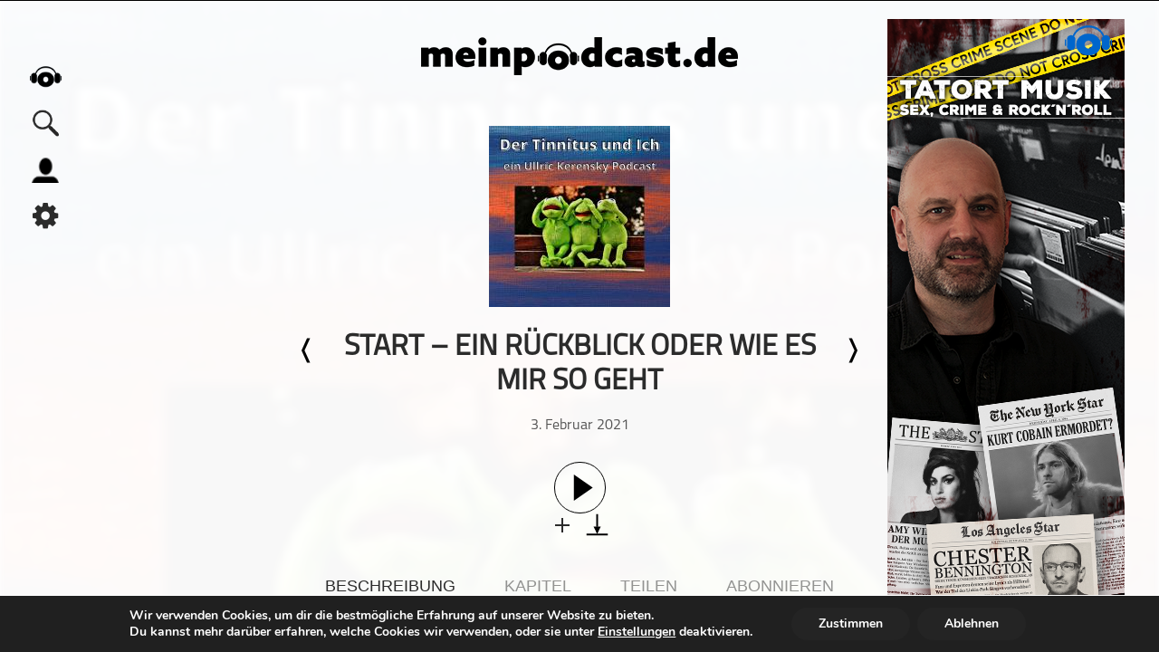

--- FILE ---
content_type: text/javascript; charset=utf-8
request_url: https://meinpodcast.de/wp-content/cache/busting/1/wp-content/themes/meinpodcast/js/player.js
body_size: 6600
content:
$(document).ready(function(){
	"use strict";
    var audionotplayed = false;
	var audiotime_play=0,audiohandle;
// Set a cookie
	
var saveData = JSON.parse(localStorage.saveData || null) || {};
	var catimg;
function saveStuff(obj) {
  saveData.obj = obj;
  // saveData.foo = foo;
  saveData.time = new Date().getTime();
  localStorage.saveData = JSON.stringify(saveData);
}
function saveaudio(obj) {
  saveData.obj = obj;
  // saveData.foo = foo;
  saveData.time = new Date().getTime();
  localStorage.saveData = JSON.stringify(saveData);
}
	
	

	// Read the cookie
	if(saveData.obj){
        $(".deleteAll").removeClass("disabled");
        $("#player,#wrapper,.nav_menu_btn_wrap,.nav-menu-list,#logo-wide,.nav_menu_right_wrap,.playlist-container,#list_btn").removeClass("toggleoff");
       $(".empty_list").fadeOut(0);
        $(".playlist").append(saveData.obj).ready(function(){
            checkallinlist();
           $(".playlist li").each(function() {
               var data_id=$(this).attr("data_id"),
                   title= $(this).find(".songinfo").attr("songtitle"),
                   cover=$(this).find(".songinfo").attr("cover"),
                   imgstring='<li class="list_mini_id_'+data_id+'" data-attr="'+data_id+'" title="'+title+'" ><img src="'+cover+'"></li>';
               $(".player_list_mini_vis ul").append(imgstring);
           });	
        var el=$(".playlist li.active .songinfo"),
            song =  el.attr("song"),
			title=  el.attr("songtitle"),
			data_id= $(".playlist li.active").attr("data_id"),
			cover =  el.attr("cover"),
			duration = el.attr("duration"),
			categoryfeed =  el.attr("categoryfeed"),
            categorylink= categoryfeed.replace("feed",""),
			playcat = el.attr("serie"),
            download = el.attr("download"),
            link = el.attr("link"),
            playtitle='<div class="playcat"><a href="'+categorylink+'">'+playcat+'</a></div><div class="playtitle_wrap"><a href="'+link+'"><span class="playtitle">'+title+'</span></a></div>';
      get_expand_info (data_id);
		$("#player").attr("class",data_id);	
		$(".player_share,.player_abo").attr("data_id",data_id);		
		$(".player_cover a").attr("href",categorylink);	
		$(".player_cover img").attr("src",cover);				
		$("#mp3Source").attr("src",song);				
		$("#player_btn_wrap .download").attr("href",download);	
		$("#player_btn_wrap .info").attr("href",link);		
		$("#player_btn_wrap .rss_feed").attr("rss",categoryfeed);	
		$("#npTitle").empty().append(playtitle);
		$("#duration").empty().append(duration);
        audionotplayed=true;
        });	

	}
    $(".playlist li").removeClass("pause").removeClass("play");	

	
	var $aud = $("#audio1"),
		$pp  = $('#currenttime'),
		$vol = $('#volume'),
		$audiosrc,
		$bar = $("#progressbar"),
		mutedvolume,
		AUDIO= $aud[0];
	
	
	$(document).on({
		// load Audio file and show Information
		click:function() {
			var song= $(this).attr("song"),
				title= $(this).attr("songtitle"),
				data_id= $(this).parent().attr("data_id"),
				cover = $(this).attr("cover"),
				duration = $(this).attr("duration"),
				categoryfeed = $(this).attr("categoryfeed"),
				playcat = $(this).attr("serie");
			if($('.playlist .post_id_'+data_id).hasClass("pause")){
				AUDIO.play();
			}else if($('.playlist .post_id_'+data_id).hasClass("play")){
				AUDIO.pause();
			}else{
				toaudio(data_id,song,title,cover,duration,playcat,categoryfeed);
			}
        }
	},".playlist .songinfo")
    .on({
		// load Audio file and show Information
		click:function() {
			var el=$(this),
				data_id= $(this).parent().parent().attr("data_id");
			
            toplaylist(data_id,el,"play");
           
		}
	},".list_container .songinfo,.single_episode .songinfo,.featured_slider .songinfo")
    .on({
		// load Audio file and show Information
		click:function() {
			var el=$(this),
				data_id= $(this).parent().parent().parent().attr("data_id");
			console.log($(this).parent().parent().parent());
			console.log(data_id);
			toplaylist(data_id,el,"play");
		}
	},".blog-inner .songinfo")
    .on({
		click:function() {
			var data_id=$(this).attr("data_id"),
			el=$(this);
			toplaylist(data_id,el,false);
		}
	},".list_container .addtolist, .blog-container .addtolist, #featured .addtolist")
    .on({
		click:function() {
			var edetail = $(this);
			if(edetail.hasClass("inlist")){
				$(".list_container li").each(function() {
					var data_id=$(this).attr("data_id");
						$(".playlist li.post_id_"+data_id).remove();	
				});	
				$(".addtolist").removeClass("inlist");
                saveStuff($(".playlist").html());
			}else{	
				$(".list_container li").each(function() {
					var data_id=$(this).attr("data_id"),el=$(this);
					toplaylist(data_id,el,"addtolist");
				});	
				$(".addtolist").addClass("inlist");
			var $mainContent = $('.playlist');	
			var value = $(this).attr("link");	
			$mainContent.load(value + " #main_addtolist li", function(){
				$( ".playlist li" ).each(function() {
					var data_id = $(this).attr("data_id");	
					$(".list_container li.post_id_"+data_id+" .addtolist").addClass("inlist");
				});			
				$(".addtolist").addClass("inlist");
				$(".list_container li").each(function(index) {
					if(!$(".list_container li:eq("+index+") .addtolist").hasClass("inlist")){
						$(".podcast_detail_btn .addtolist").removeClass("inlist");
					}
				});
			});	
			$(".deleteAll").removeClass("disabled");
			}	
		}
	},".podcast_detail_btn .addtolist")
    .on({
		click:function() {
				$(".playlist li").remove();
				saveStuff($(".playlist").html());	
				$(".list_container li").each(function() {
					var data_id=$(this).attr("data_id"),el=$(this);
					toplaylist(data_id,el,"addtolist");
				});	
			
			
				$(".addtolist").addClass("inlist");
				$(".playlist li:eq(0) .songinfo").click();
		}
	},".podcast_detail_btn .play_list")
    .on({
		click:function() {
			$(this).parent().remove();
			var data_id= $(this).parent().attr("data_id");
            $(".list_mini_id_"+data_id).remove();
			$(".list_container li.post_id_"+data_id+" .addtolist,.blog-container .blog_item_"+data_id+" .addtolist").removeClass("inlist");
			if($(".list_container li").hasClass("post_id_"+data_id)){			   
				$(".podcast_detail_btn .addtolist").removeClass("inlist");	
			}
			if(!$(".playlist li").length){
				$(".deleteAll").addClass("disabled");}
			saveStuff($(".playlist").html());
		}
	},".playlist li .refrls")
    .on({	
		click:function() {
			$(".playlist li, .player_list_mini_vis li").remove();
			$(".inlist").removeClass("inlist");
			saveStuff($(".playlist").html());
			$(this).addClass("disabled");
		}
	},".deleteAll")
    .on({
		click:function() {
			var time= $(this).attr("data");
            audioload();
			console.log(timetosecond(time));
			AUDIO.play();
            AUDIO.currentTime = timetosecond(time);
		}
	},'.player_kapitel ul li,.player_kapitel_btn_mini ul li')
    .on({
		click:function() {
			var time= $(this).attr("data"),
                el=$(".single_episode .songinfo"),
				data_id= $(".single_episode").attr("data_id");
			if($("#player").attr("class")!=data_id){
                toplaylist(data_id,el,"play");
            }else{
           audioload();
				AUDIO.play();}
           
            AUDIO.currentTime = timetosecond(time);
		}
	},'#kapitel_ct ul li');
    
    function timetosecond(time){
        var timearray= time.split(":"),seconds;
		 console.log(timearray);
        switch(timearray.length){
            case 1:
                seconds=parseInt(timearray[0]);
                break;
            case 2:
                seconds=parseInt(timearray[0])*60+parseInt(timearray[1]);
                break;
            case 3:
                seconds=parseInt(timearray[0])*3600+parseInt(timearray[1])*60+parseInt(timearray[2]);
                break;
        }
        return seconds;
    }
	
	function toaudio(data_id,song,title,cover,duration,playcat,categoryfeed){
		var download = $(".playlist li .post_"+data_id).attr("download"),
			link = $(".playlist li .post_"+data_id).attr("link"),          
            categorylink= categoryfeed.replace("feed",""),
            playtitle='<div class="playcat"><a href="'+ categorylink+'">'+playcat+'</a></div><div class="playtitle_wrap"><a href="'+link+'"><span class="playtitle">'+title+'</span></a></div>';
		$(".empty_list").fadeOut(0);
		$("#player").attr("class",data_id);	
		$(".play.share").attr("data_id",data_id);		
        $(".player_cover a").attr("href",categorylink);	
	
		$(".player_cover img").attr("src",cover);				
		$("#mp3Source").attr("src",song);				
		$("#player_btn_wrap .download").attr("href",download);	
		$("#player_btn_wrap .info").attr("href",link);		
		$("#player_btn_wrap .rss_feed").attr("rss",categoryfeed);	
		$("#npTitle").empty().append(playtitle);
		$("#duration").empty().append(duration);
		$(".disabled").removeClass("disabled");
		
		
        audioload();
		setCookie('PCBaudioUrl', song, 1);
		fetchAudioAndPlay(song);
		AUDIO.play();
	}
		
	  function fetchAudioAndPlay(audio) {
    fetch(audio)
    .then(response => response.blob())
    .then(blob => {
      AUDIO.srcObject = blob;
      return AUDIO.play();
    })
    .then(_ => {
      // Video playback started ;)
    })
    .catch(e => {
      // Video playback failed ;(
    })
  }
	
	function toplaylist(data_id,el,play){
		$(".empty_list").fadeOut(0);
		var parentclass=$(".songinfo.post_"+data_id),
			song= parentclass.attr("song"),
			title= parentclass.attr("songtitle"),
			duration= parentclass.attr("duration"),
			download= parentclass.attr("download"),
			categoryfeed= parentclass.attr("categoryfeed"),
			listclass= parentclass.attr("class"),	
			excerpt= parentclass.attr("excerpt"),	
			link= parentclass.attr("link"),
			cattitle = parentclass.attr("serie"),
			cover= parentclass.attr("cover"),string,imgstring;
               
		
		if(!cattitle){
            cattitle =$(".blog_item_"+data_id+" a h3").text(); 
        }  		
        if(!cattitle){
            cattitle =$(".spost_id_"+data_id+" .serietitle a").text(); 
        }    
        if(!cover){
            cover= $(".blog_item_"+data_id+" a img").attr("src");
        }
            
        string='<li class="post_id_'+data_id+'" data_id="'+data_id+'"><div class="'+listclass+'" song="'+song+'" songtitle="'+title+'" link="'+link+'" duration="'+duration+'" download="'+download+'" categoryfeed="'+categoryfeed+'" excerpt="'+excerpt+'" data_id="'+data_id+'" cover="'+cover+'" serie="'+cattitle+'" title="'+title+'" ><span class="playlisttitle" >'+title+'</span><span class="playlistcat">'+cattitle+'</span><span class="playlistduration">'+duration+'</span></div><div class="refrls"><span></span></div></li>';
		
        imgstring='<li class="list_mini_id_'+data_id+'" data-attr="'+data_id+'" title="'+title+'"><img src="'+cover+'"></li>';
		
        if(play=="play"){		
			if(!$(".playlist li").hasClass('post_id_'+data_id)){
				if($(".playlist li").length){
                    $(string).insertBefore(".playlist li:eq(0)");	
                    $(imgstring).insertBefore(".player_list_mini_vis ul li:eq(0)");	                   
				}else{
					$(".playlist").append(string);
                    $(".player_list_mini_vis ul").append(imgstring);
   
                }
				$('.post_id_'+data_id+' .addtolist').addClass("inlist");
			}
			if($('.playlist .post_id_'+data_id).hasClass("pause")){
				AUDIO.play();
			}else if($('.playlist .post_id_'+data_id).hasClass("play")){
				AUDIO.pause();
			}else{
				toaudio(data_id,song,title,cover,duration,cattitle,categoryfeed); 
                if($("#sttime").length>0){
                    AUDIO.currentTime= $("#sttime").attr("data");
                }
			}
            
           
		}else if(play=="addtolist"){		
			if(!$(".playlist li").hasClass(".post_id_"+data_id)){
				$(".playlist").append(string); 
                $(".player_list_mini_vis ul").append(imgstring);
				$(".list_container li.post_id_"+data_id+" .addtolist, .blog-container .blog_item_"+data_id+" .addtolist,#featured .blog_item_"+data_id+" .addtolist").addClass("inlist");
			}
		}else{
			if(el.hasClass("inlist")){
				$(".playlist li.post_id_"+data_id).remove();
				$(".list_mini_id_"+data_id).remove();
				$(".podcast_detail_btn .addtolist").removeClass("inlist");
				el.removeClass("inlist");
			}else {
                if(!$(".playlist li").hasClass('post_id_'+data_id)){
                    $(".playlist").append(string);	
                    $(".player_list_mini_vis ul").append(imgstring);
				}
                el.addClass("inlist");
			}
		}	
		checkallinlist();
		saveStuff($(".playlist").html());
		if($(".playlist li").length){
			$(".deleteAll").removeClass("disabled");
		}else{
            $(".deleteAll").addClass("disabled");}
	}
	
	function checkallinlist(){
		$(".podcast_detail_btn .addtolist").addClass("inlist");
		$(".list_container li").each(function(index) {
			if(!$(".list_container li:eq("+index+") .addtolist").hasClass("inlist")){
				$(".podcast_detail_btn .addtolist").removeClass("inlist");
			}
		});		

	}
		// load Audio file and show Information
	
	$('#skipback').click(function () {
		skip_backward();});
	$('#skipforward').click(function () {
		skip_forward();});
	var intervalId;

	$("#skipback").on('touchstart',(function () {
		intervalId = setInterval(skip_backward, 150);
	})).on('touchend',(function() {
        clearInterval(intervalId);
	}));

	$("#skipforward").on('touchstart',(function () {
		intervalId = setInterval(skip_forward, 150);
    })).on('touchend',(function() {
		clearInterval(intervalId);
	}));

	$("#skipback").mousedown(function () {
		intervalId = setInterval(skip_backward, 150);
	}).mouseup(function() {
		clearInterval(intervalId);
	}).mouseout(function() {
		clearInterval(intervalId);
	});

	$("#skipforward").mousedown(function () {
		intervalId = setInterval(skip_forward, 150);
	}).mouseup(function() {
		clearInterval(intervalId);
	}).mouseout(function() {
		clearInterval(intervalId);
	});

	$("#audio1").on("playing", function() {
$(".audio_loading").hide(0);
        $("#player,#wrapper,.nav_menu_btn_wrap,.nav-menu-list,#logo-wide,.nav_menu_right_wrap,.playlist-container,#list_btn").removeClass("toggleoff");
		if($("#audio1 source").attr("src")){
			$("#play").attr('style','display:none');
			$("#pause").attr('style','display:inline-block');
			$("#speed").attr('style','display:inline-block');
			$("#skipback").removeClass('disabled');		
			$("#skipforward").removeClass('disabled');
			// Trigger Click event if audiosrc is a new src 
			if ($audiosrc!==$("#mp3Source").attr("src") ){$( "#clickevent_audioload" ).text($("#mp3Source").attr("src") ).trigger( "click" );}
			$audiosrc=$("#mp3Source").attr("src");
			var data_id = $("#player").attr("class");
                   
            get_expand_info(data_id);
            
			$(".playlist li, .list_container li,.featured_slider .slides >li, .blog-container ").removeClass("pause").removeClass("play").removeClass("active");
			$(".post_id_"+data_id+",.blog_item_"+data_id).removeClass("pause").addClass("play").addClass("active");		
            $(".player_abo,.player_share").attr("data_id",data_id);
            $(".player_list_mini_vis li").removeClass("active");
			$(".list_mini_id_"+data_id).addClass("active");
			$(".featured_slides .post_"+data_id).removeClass("pause").addClass("play");
		}else{	
			if($(".playlist li").hasClass("play")){
				$(".playlist li.play .songinfo").click();
			}else if($(".playlist li").hasClass("pause")){
				$(".playlist li.pause .songinfo").click();	
			}else if($(".playlist li").length){
				$(".playlist li:eq(0) .songinfo").click();
			}
		}
  	
		saveStuff($(".playlist").html());
		clearInterval(audiohandle);
		audiohandle=setInterval(count_play_time, 1000);
	
	})
    .on("pause", function() {
		$("#play").attr('style','display:inline-block');
		$("#pause").attr('style','display:none');		
		$("#speed").attr('style','display:none');
		$("#skipback").addClass('disabled');		
		$("#skipforward").addClass('disabled');		
		$(".playlist li.play, .list_container li.play, .featured_slider .slides > li.play, .blog-container.play").addClass("pause").removeClass("play");
		saveStuff($(".playlist").html());
		
		clearInterval(audiohandle);
		
	})
    .on("ended", function() {
		var index = $(".playlist .pause").index()+1,
			parentclass= $(".playlist li:eq("+index+") .songinfo"),
			song= parentclass.attr("song"),
			title= parentclass.attr("songtitle"),
			cover= parentclass.attr("cover"),
			duration= parentclass.attr("duration"),
			data_id= parentclass.parent().attr("data_id"),
			categoryfeed= parentclass.parent().attr("categoryfeed"),
			playcat = parentclass.parent().attr("serie");
		if(index<$(".playlist li").length){
			if($('.playlist .post_id_'+data_id).hasClass("pause")){
				AUDIO.play();
			}else if($('.playlist .post_id_'+data_id).hasClass("play")){
				AUDIO.pause();
			}else{
				toaudio(data_id,song,title,cover,duration,playcat,categoryfeed);
			}
		}
		clearInterval(audiohandle);
	});
	
	$('.player_expand,.player_expand_2').click(function() {
     //  $(this).fadeOut(0);
       // $(".player_expand_2").fadeIn(0);
        $(".player_content").toggleClass("toggledOff");
        $(".playlist-container,#list_btn").removeClass("active");
        $(".playlist_expand").removeClass("active");
        if(!$(".player_content").hasClass("toggledOff")){
            var id= $("#player").attr("class");
            get_expand_info(id);
        }
		

    });


	$(document).on({
		// load Audio file and show Information
		onmousewheel:function() {
            
        }
	},".player_list_mini_vis")
    



$(".player_list_mini_vis ul").bind('mousewheel DOMMouseScroll', function(event){
       var currentpos=$(this).scrollTop();event.preventDefault();
    if (event.originalEvent.wheelDelta > 0 || event.originalEvent.detail < 0) {
     
      $(this).scrollTop(currentpos-10);
    }
    else {
        $(this).scrollTop(currentpos+10);
    }
});


    
    function get_expand_info(id){
        $.get( "https://meinpodcast.de/get-info.php?ID="+id, function( data ) {
            $( ".player_kapitel, .player_kapitel_btn_mini" ).html( data.timestamps );
            $( ".player_info, .player_info_btn_mini" ).html( data.content );
        }, "json" );
          var $aboContent= $(".player_empfehlung"),
        value = "https://meinpodcast.de/get-related-post.php?ID="+id;
            $aboContent.load(value + " ", function(){
                itemcheck();
		});
        itemcheck();
    }

    
	$('#play').click(function() {
		var cookieurl=getCookie('PCBaudioUrl');
		var cookietime=getCookie('PCBaudioCurrentTime');
		var song = $("#mp3Source").attr("src");	
        if(audionotplayed){
           audioload();
			if(cookieurl == song){
				AUDIO.currentTime = cookietime;
			}
            audionotplayed=false;
			
        }
		setCookie('PCBaudioUrl', song, 1);
            AUDIO.play();
		});
	
	function audioload(){
		$("#play").attr('style','display:none');	
		$("#pause").attr('style','display:none');		
		AUDIO.load();		
		$(".audio_loading").attr('style','display:inline-block'); 
	}
	$('#pause').click(function() {
		AUDIO.pause();
		});	
		
	$('#playlast').click(function() {
		nextplay("prev");
	});	
	
	$('#playnext').click(function() {
		nextplay("next");
	});	
	
	function nextplay(direction){
		var index = $(".playlist li.active").index();	
		switch (direction){
			case "prev":
				index=index-1;
				if (index<=0){
					index= 0;
				}
				break;
			case "next":
				index=index+1;
				if (index>=$(".playlist li").length-1){
					index=$(".playlist li").length-1;
				}
			break;
		}
		var parentclass= $(".playlist li:eq("+index+") .songinfo"),
			playcat = parentclass.attr("serie"),
			song= parentclass.attr("song"),
			title= parentclass.attr("songtitle"),
			categoryfeed= parentclass.attr("categoryfeed"),
			cover= parentclass.attr("cover"), 
            duration = parentclass.attr("duration"),
			data_id= parentclass.parent().attr("data_id");
         
			toaudio(data_id,song,title,cover,duration,playcat,categoryfeed);		
	}
	
	AUDIO.addEventListener("timeupdate", progress, false);
	
	// progressbar function

	$bar.slider( {
		orientation: "horizontal",
		range: "min",
		min: 1,
		max: 10000,
		step: 1,
		value : AUDIO.currentTime,
		slide : function(event, ui) {
			AUDIO.currentTime = AUDIO.duration/10000*ui.value;
		}
	});

$('#progressbar').mousemove(function(e){
  var progress = $('#progressbar');
    //calculate drag position
	//and update AUDIO currenttime
	//as well as progress bar
    var maxduration = AUDIO.duration;
	var position = e.pageX - progress.offset().left;var yoffset;
	var percentage = 100 * position / progress.width();
	if(percentage > 100) {
	   percentage = 100;
    }
	if(percentage < 0) {
	   percentage = 0;
    }
    if($("#wpadminbar").length>0){
        yoffset = 60;
    }else{
        yoffset = 28;
    }
    var x = percentage / 100 * AUDIO.duration,
        offestY = progress.offset().top,
        y = event.pageX - 25,
        yposition = event.pageY - yoffset;
    
    $('.tooltip-con')[0].innerHTML = getTime(x);
    $('.tooltip-con')[0].style.top = progress[0].offsetTop-25 + "px";
    $('.tooltip-con').css('left',y+'px');
    $('.tooltip-con').css('top',yposition+'px');	  
});
	
  $('#progressbar').hover(function(){
    $('.tooltip-con').fadeIn();
  },function(){
    $('.tooltip-con').fadeOut();
  });
	
	// Volume 
	
	$('.mute').click(function() {
		$(this).toggleClass("active");
		if ($(this).hasClass("active")){
			mutedvolume=AUDIO.volume;
			AUDIO.volume=0;
			volume(AUDIO.volume);
		}else{
			AUDIO.volume=mutedvolume;
			volume(AUDIO.volume);
		}
	});
	
	volume(0.75);
	
	$('#speed').on("click",function () {		
			var $speed = parseInt($(this).attr("speed"));
		switch ($speed){
			case 1: 
				AUDIO.playbackRate = 1.3;
				$(this).attr("speed","13");
				$(this).empty();
				$(this).append("x1.3");
				break;
			case 13: 
				AUDIO.playbackRate = 1.6;
				$(this).attr("speed","16");
				$(this).empty();
				$(this).append("x1.6");
				break;
			case 16: 
				AUDIO.playbackRate = 2;
				$(this).attr("speed","20");
				$(this).empty();
				$(this).append("x2");
				break;
			case 20: 
				AUDIO.playbackRate = 1;
				$(this).attr("speed","1");
				$(this).empty();
				$(this).append("x1");
				break;
		}
	
	});
	
	function itemcheck(){
		$( ".playlist li" ).each(function() {
			var data_id = $( this ).attr("data_id");
			$(".list_container li.post_id_"+data_id+" .addtolist, .blog-container .blog_item_"+data_id+" .addtolist, .featured .blog_item_"+data_id+" .addtolist").addClass("inlist");
		});
	}
	itemcheck();
	
	function skip_backward() {AUDIO.currentTime=AUDIO.currentTime-30;}
	
	function skip_forward() {AUDIO.currentTime=AUDIO.currentTime+30;}
	
	function getTime(t) {
		var m=~~((t/60) % 60), s=~~(t % 60),h=~~(t/3600),hstring;
		if (h>0){ 
			hstring=(h<10?"0"+h:h)+':'; 
		}else {hstring="";}
		return 	hstring + (m<10?"0"+m:m) + ':' + (s < 10 ? "0" + s:s);
	}
  
	function progress() {
		$bar.slider('value', ~~(10000/AUDIO.duration*AUDIO.currentTime));
		$pp.text(getTime(AUDIO.currentTime));
	}
	
	function volume(id){
	  	$vol.slider( {
			value : id*100,
			orientation: "vertical",
			range: "min",
			min: 0,
			max: 100,
			step: 1,
			slide: function(event, ui) {
				AUDIO.volume = ui.value/100;
			if(AUDIO.volume===0){$('.mute').addClass("active");
								 mutedvolume=1;}else{$('.mute').removeClass("active");}
			}
  		});
	}
	
    var scrollx=0;
    var scroll= setInterval(titlescroll, 2000);
    scroll;
    
    function titlescroll(){
        var el=$(".playtitle_wrap"),
        scrollposition= el.scrollLeft(),
        scrolllength=$(".playtitle").outerWidth(true)-el.outerWidth(true);  
        if(scrollposition<scrolllength){
            
            el.animate({scrollLeft: scrolllength}, 2000);	
        }else{
    
            el.scrollLeft(0);
        }
        //var titlewidth= $(".playtitle").outerWidth(true);
        scrollx=scrollx+10;  
  
	}
     
	function count_play_time(){
		audiotime_play=AUDIO.currentTime;
		setCookie('PCBaudioCurrentTime', audiotime_play, 1);  
	}
	
	   function setCookie(key, value, expiry) {
        var expires = new Date();
        expires.setTime(expires.getTime() + (expiry * 24 * 60 * 60 * 1000));
        document.cookie = key + '=' + value + ';expires=' + expires.toUTCString();
    }

    function getCookie(key) {
        var keyValue = document.cookie.match('(^|;) ?' + key + '=([^;]*)(;|$)');
        return keyValue ? keyValue[2] : null;
    }

    function eraseCookie(key) {
        var keyValue = getCookie(key);
        setCookie(key, keyValue, '-1');
    }

	
});


